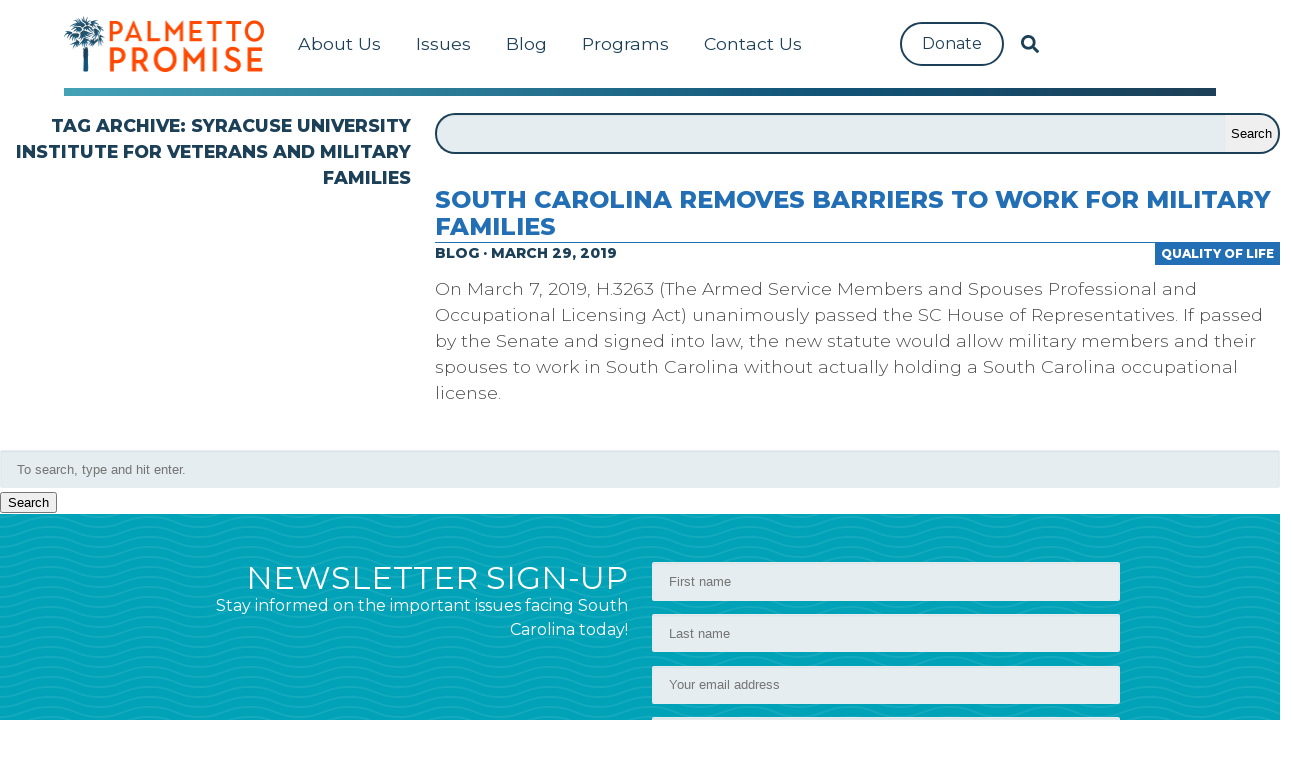

--- FILE ---
content_type: text/html; charset=UTF-8
request_url: https://palmettopromise.org/tag/syracuse-university-institute-for-veterans-and-military-families/
body_size: 38384
content:
<!doctype html>
<html lang="en-US" class="no-js">
	<head>
	
		<meta charset="UTF-8">
        <meta http-equiv="X-UA-Compatible" content="IE=edge,chrome=1">
        <meta name="viewport" content="width=device-width, initial-scale=1.0">
        <meta name="description" content="">

		<title>  Syracuse University Institute for Veterans and Military Families : Palmetto Promise Institute</title>

        <!--[if IE]>
        <script src="https://cdnjs.cloudflare.com/ajax/libs/html5shiv/3.7.3/html5shiv-printshiv.min.js"></script>
        <![endif]-->

        <link href="https://use.fontawesome.com" rel="dns-prefetch">
        <link href="https://fonts.googleapis.com" rel="dns-prefetch">
        <link href="https://www.google-analytics.com" rel="dns-prefetch">
        <link href="https://js.stripe.com" rel="dns-prefetch">
        <link href='https://fonts.googleapis.com/css?family=Montserrat:300,400,800,900' rel='stylesheet'>
        <link href="https://palmettopromise.org/wp-content/themes/palmettopromise/favicon.ico" rel="shortcut icon">
        <link href="https://palmettopromise.org/wp-content/themes/palmettopromise/img/icons/touch.png" rel="apple-touch-icon-precomposed">
        <script defer src='https://use.fontawesome.com/releases/v5.0.13/js/all.js'></script>

        <!-- Google Tag Manager -->
        <script>(function(w,d,s,l,i){w[l]=w[l]||[];w[l].push({'gtm.start':
            new Date().getTime(),event:'gtm.js'});var f=d.getElementsByTagName(s)[0],
            j=d.createElement(s),dl=l!='dataLayer'?'&l='+l:'';j.async=true;j.src=
            'https://www.googletagmanager.com/gtm.js?id='+i+dl;f.parentNode.insertBefore(j,f);
            })(window,document,'script','dataLayer','GTM-PV4P6D3');</script>
        <!-- End Google Tag Manager -->

		<meta name='robots' content='max-image-preview:large' />
	<style>img:is([sizes="auto" i], [sizes^="auto," i]) { contain-intrinsic-size: 3000px 1500px }</style>
	<script type="text/javascript">
/* <![CDATA[ */
window._wpemojiSettings = {"baseUrl":"https:\/\/s.w.org\/images\/core\/emoji\/16.0.1\/72x72\/","ext":".png","svgUrl":"https:\/\/s.w.org\/images\/core\/emoji\/16.0.1\/svg\/","svgExt":".svg","source":{"concatemoji":"https:\/\/palmettopromise.org\/wp-includes\/js\/wp-emoji-release.min.js?ver=6.8.3"}};
/*! This file is auto-generated */
!function(s,n){var o,i,e;function c(e){try{var t={supportTests:e,timestamp:(new Date).valueOf()};sessionStorage.setItem(o,JSON.stringify(t))}catch(e){}}function p(e,t,n){e.clearRect(0,0,e.canvas.width,e.canvas.height),e.fillText(t,0,0);var t=new Uint32Array(e.getImageData(0,0,e.canvas.width,e.canvas.height).data),a=(e.clearRect(0,0,e.canvas.width,e.canvas.height),e.fillText(n,0,0),new Uint32Array(e.getImageData(0,0,e.canvas.width,e.canvas.height).data));return t.every(function(e,t){return e===a[t]})}function u(e,t){e.clearRect(0,0,e.canvas.width,e.canvas.height),e.fillText(t,0,0);for(var n=e.getImageData(16,16,1,1),a=0;a<n.data.length;a++)if(0!==n.data[a])return!1;return!0}function f(e,t,n,a){switch(t){case"flag":return n(e,"\ud83c\udff3\ufe0f\u200d\u26a7\ufe0f","\ud83c\udff3\ufe0f\u200b\u26a7\ufe0f")?!1:!n(e,"\ud83c\udde8\ud83c\uddf6","\ud83c\udde8\u200b\ud83c\uddf6")&&!n(e,"\ud83c\udff4\udb40\udc67\udb40\udc62\udb40\udc65\udb40\udc6e\udb40\udc67\udb40\udc7f","\ud83c\udff4\u200b\udb40\udc67\u200b\udb40\udc62\u200b\udb40\udc65\u200b\udb40\udc6e\u200b\udb40\udc67\u200b\udb40\udc7f");case"emoji":return!a(e,"\ud83e\udedf")}return!1}function g(e,t,n,a){var r="undefined"!=typeof WorkerGlobalScope&&self instanceof WorkerGlobalScope?new OffscreenCanvas(300,150):s.createElement("canvas"),o=r.getContext("2d",{willReadFrequently:!0}),i=(o.textBaseline="top",o.font="600 32px Arial",{});return e.forEach(function(e){i[e]=t(o,e,n,a)}),i}function t(e){var t=s.createElement("script");t.src=e,t.defer=!0,s.head.appendChild(t)}"undefined"!=typeof Promise&&(o="wpEmojiSettingsSupports",i=["flag","emoji"],n.supports={everything:!0,everythingExceptFlag:!0},e=new Promise(function(e){s.addEventListener("DOMContentLoaded",e,{once:!0})}),new Promise(function(t){var n=function(){try{var e=JSON.parse(sessionStorage.getItem(o));if("object"==typeof e&&"number"==typeof e.timestamp&&(new Date).valueOf()<e.timestamp+604800&&"object"==typeof e.supportTests)return e.supportTests}catch(e){}return null}();if(!n){if("undefined"!=typeof Worker&&"undefined"!=typeof OffscreenCanvas&&"undefined"!=typeof URL&&URL.createObjectURL&&"undefined"!=typeof Blob)try{var e="postMessage("+g.toString()+"("+[JSON.stringify(i),f.toString(),p.toString(),u.toString()].join(",")+"));",a=new Blob([e],{type:"text/javascript"}),r=new Worker(URL.createObjectURL(a),{name:"wpTestEmojiSupports"});return void(r.onmessage=function(e){c(n=e.data),r.terminate(),t(n)})}catch(e){}c(n=g(i,f,p,u))}t(n)}).then(function(e){for(var t in e)n.supports[t]=e[t],n.supports.everything=n.supports.everything&&n.supports[t],"flag"!==t&&(n.supports.everythingExceptFlag=n.supports.everythingExceptFlag&&n.supports[t]);n.supports.everythingExceptFlag=n.supports.everythingExceptFlag&&!n.supports.flag,n.DOMReady=!1,n.readyCallback=function(){n.DOMReady=!0}}).then(function(){return e}).then(function(){var e;n.supports.everything||(n.readyCallback(),(e=n.source||{}).concatemoji?t(e.concatemoji):e.wpemoji&&e.twemoji&&(t(e.twemoji),t(e.wpemoji)))}))}((window,document),window._wpemojiSettings);
/* ]]> */
</script>
<style id='wp-emoji-styles-inline-css' type='text/css'>

	img.wp-smiley, img.emoji {
		display: inline !important;
		border: none !important;
		box-shadow: none !important;
		height: 1em !important;
		width: 1em !important;
		margin: 0 0.07em !important;
		vertical-align: -0.1em !important;
		background: none !important;
		padding: 0 !important;
	}
</style>
<link rel='stylesheet' id='wp-block-library-css' href='https://palmettopromise.org/wp-includes/css/dist/block-library/style.min.css?ver=6.8.3' media='all' />
<style id='classic-theme-styles-inline-css' type='text/css'>
/*! This file is auto-generated */
.wp-block-button__link{color:#fff;background-color:#32373c;border-radius:9999px;box-shadow:none;text-decoration:none;padding:calc(.667em + 2px) calc(1.333em + 2px);font-size:1.125em}.wp-block-file__button{background:#32373c;color:#fff;text-decoration:none}
</style>
<link rel='stylesheet' id='html5-player-vimeo-style-css' href='https://palmettopromise.org/wp-content/plugins/html5-video-player/build/blocks/view.css?ver=6.8.3' media='all' />
<style id='global-styles-inline-css' type='text/css'>
:root{--wp--preset--aspect-ratio--square: 1;--wp--preset--aspect-ratio--4-3: 4/3;--wp--preset--aspect-ratio--3-4: 3/4;--wp--preset--aspect-ratio--3-2: 3/2;--wp--preset--aspect-ratio--2-3: 2/3;--wp--preset--aspect-ratio--16-9: 16/9;--wp--preset--aspect-ratio--9-16: 9/16;--wp--preset--color--black: #000000;--wp--preset--color--cyan-bluish-gray: #abb8c3;--wp--preset--color--white: #ffffff;--wp--preset--color--pale-pink: #f78da7;--wp--preset--color--vivid-red: #cf2e2e;--wp--preset--color--luminous-vivid-orange: #ff6900;--wp--preset--color--luminous-vivid-amber: #fcb900;--wp--preset--color--light-green-cyan: #7bdcb5;--wp--preset--color--vivid-green-cyan: #00d084;--wp--preset--color--pale-cyan-blue: #8ed1fc;--wp--preset--color--vivid-cyan-blue: #0693e3;--wp--preset--color--vivid-purple: #9b51e0;--wp--preset--gradient--vivid-cyan-blue-to-vivid-purple: linear-gradient(135deg,rgba(6,147,227,1) 0%,rgb(155,81,224) 100%);--wp--preset--gradient--light-green-cyan-to-vivid-green-cyan: linear-gradient(135deg,rgb(122,220,180) 0%,rgb(0,208,130) 100%);--wp--preset--gradient--luminous-vivid-amber-to-luminous-vivid-orange: linear-gradient(135deg,rgba(252,185,0,1) 0%,rgba(255,105,0,1) 100%);--wp--preset--gradient--luminous-vivid-orange-to-vivid-red: linear-gradient(135deg,rgba(255,105,0,1) 0%,rgb(207,46,46) 100%);--wp--preset--gradient--very-light-gray-to-cyan-bluish-gray: linear-gradient(135deg,rgb(238,238,238) 0%,rgb(169,184,195) 100%);--wp--preset--gradient--cool-to-warm-spectrum: linear-gradient(135deg,rgb(74,234,220) 0%,rgb(151,120,209) 20%,rgb(207,42,186) 40%,rgb(238,44,130) 60%,rgb(251,105,98) 80%,rgb(254,248,76) 100%);--wp--preset--gradient--blush-light-purple: linear-gradient(135deg,rgb(255,206,236) 0%,rgb(152,150,240) 100%);--wp--preset--gradient--blush-bordeaux: linear-gradient(135deg,rgb(254,205,165) 0%,rgb(254,45,45) 50%,rgb(107,0,62) 100%);--wp--preset--gradient--luminous-dusk: linear-gradient(135deg,rgb(255,203,112) 0%,rgb(199,81,192) 50%,rgb(65,88,208) 100%);--wp--preset--gradient--pale-ocean: linear-gradient(135deg,rgb(255,245,203) 0%,rgb(182,227,212) 50%,rgb(51,167,181) 100%);--wp--preset--gradient--electric-grass: linear-gradient(135deg,rgb(202,248,128) 0%,rgb(113,206,126) 100%);--wp--preset--gradient--midnight: linear-gradient(135deg,rgb(2,3,129) 0%,rgb(40,116,252) 100%);--wp--preset--font-size--small: 13px;--wp--preset--font-size--medium: 20px;--wp--preset--font-size--large: 36px;--wp--preset--font-size--x-large: 42px;--wp--preset--spacing--20: 0.44rem;--wp--preset--spacing--30: 0.67rem;--wp--preset--spacing--40: 1rem;--wp--preset--spacing--50: 1.5rem;--wp--preset--spacing--60: 2.25rem;--wp--preset--spacing--70: 3.38rem;--wp--preset--spacing--80: 5.06rem;--wp--preset--shadow--natural: 6px 6px 9px rgba(0, 0, 0, 0.2);--wp--preset--shadow--deep: 12px 12px 50px rgba(0, 0, 0, 0.4);--wp--preset--shadow--sharp: 6px 6px 0px rgba(0, 0, 0, 0.2);--wp--preset--shadow--outlined: 6px 6px 0px -3px rgba(255, 255, 255, 1), 6px 6px rgba(0, 0, 0, 1);--wp--preset--shadow--crisp: 6px 6px 0px rgba(0, 0, 0, 1);}:where(.is-layout-flex){gap: 0.5em;}:where(.is-layout-grid){gap: 0.5em;}body .is-layout-flex{display: flex;}.is-layout-flex{flex-wrap: wrap;align-items: center;}.is-layout-flex > :is(*, div){margin: 0;}body .is-layout-grid{display: grid;}.is-layout-grid > :is(*, div){margin: 0;}:where(.wp-block-columns.is-layout-flex){gap: 2em;}:where(.wp-block-columns.is-layout-grid){gap: 2em;}:where(.wp-block-post-template.is-layout-flex){gap: 1.25em;}:where(.wp-block-post-template.is-layout-grid){gap: 1.25em;}.has-black-color{color: var(--wp--preset--color--black) !important;}.has-cyan-bluish-gray-color{color: var(--wp--preset--color--cyan-bluish-gray) !important;}.has-white-color{color: var(--wp--preset--color--white) !important;}.has-pale-pink-color{color: var(--wp--preset--color--pale-pink) !important;}.has-vivid-red-color{color: var(--wp--preset--color--vivid-red) !important;}.has-luminous-vivid-orange-color{color: var(--wp--preset--color--luminous-vivid-orange) !important;}.has-luminous-vivid-amber-color{color: var(--wp--preset--color--luminous-vivid-amber) !important;}.has-light-green-cyan-color{color: var(--wp--preset--color--light-green-cyan) !important;}.has-vivid-green-cyan-color{color: var(--wp--preset--color--vivid-green-cyan) !important;}.has-pale-cyan-blue-color{color: var(--wp--preset--color--pale-cyan-blue) !important;}.has-vivid-cyan-blue-color{color: var(--wp--preset--color--vivid-cyan-blue) !important;}.has-vivid-purple-color{color: var(--wp--preset--color--vivid-purple) !important;}.has-black-background-color{background-color: var(--wp--preset--color--black) !important;}.has-cyan-bluish-gray-background-color{background-color: var(--wp--preset--color--cyan-bluish-gray) !important;}.has-white-background-color{background-color: var(--wp--preset--color--white) !important;}.has-pale-pink-background-color{background-color: var(--wp--preset--color--pale-pink) !important;}.has-vivid-red-background-color{background-color: var(--wp--preset--color--vivid-red) !important;}.has-luminous-vivid-orange-background-color{background-color: var(--wp--preset--color--luminous-vivid-orange) !important;}.has-luminous-vivid-amber-background-color{background-color: var(--wp--preset--color--luminous-vivid-amber) !important;}.has-light-green-cyan-background-color{background-color: var(--wp--preset--color--light-green-cyan) !important;}.has-vivid-green-cyan-background-color{background-color: var(--wp--preset--color--vivid-green-cyan) !important;}.has-pale-cyan-blue-background-color{background-color: var(--wp--preset--color--pale-cyan-blue) !important;}.has-vivid-cyan-blue-background-color{background-color: var(--wp--preset--color--vivid-cyan-blue) !important;}.has-vivid-purple-background-color{background-color: var(--wp--preset--color--vivid-purple) !important;}.has-black-border-color{border-color: var(--wp--preset--color--black) !important;}.has-cyan-bluish-gray-border-color{border-color: var(--wp--preset--color--cyan-bluish-gray) !important;}.has-white-border-color{border-color: var(--wp--preset--color--white) !important;}.has-pale-pink-border-color{border-color: var(--wp--preset--color--pale-pink) !important;}.has-vivid-red-border-color{border-color: var(--wp--preset--color--vivid-red) !important;}.has-luminous-vivid-orange-border-color{border-color: var(--wp--preset--color--luminous-vivid-orange) !important;}.has-luminous-vivid-amber-border-color{border-color: var(--wp--preset--color--luminous-vivid-amber) !important;}.has-light-green-cyan-border-color{border-color: var(--wp--preset--color--light-green-cyan) !important;}.has-vivid-green-cyan-border-color{border-color: var(--wp--preset--color--vivid-green-cyan) !important;}.has-pale-cyan-blue-border-color{border-color: var(--wp--preset--color--pale-cyan-blue) !important;}.has-vivid-cyan-blue-border-color{border-color: var(--wp--preset--color--vivid-cyan-blue) !important;}.has-vivid-purple-border-color{border-color: var(--wp--preset--color--vivid-purple) !important;}.has-vivid-cyan-blue-to-vivid-purple-gradient-background{background: var(--wp--preset--gradient--vivid-cyan-blue-to-vivid-purple) !important;}.has-light-green-cyan-to-vivid-green-cyan-gradient-background{background: var(--wp--preset--gradient--light-green-cyan-to-vivid-green-cyan) !important;}.has-luminous-vivid-amber-to-luminous-vivid-orange-gradient-background{background: var(--wp--preset--gradient--luminous-vivid-amber-to-luminous-vivid-orange) !important;}.has-luminous-vivid-orange-to-vivid-red-gradient-background{background: var(--wp--preset--gradient--luminous-vivid-orange-to-vivid-red) !important;}.has-very-light-gray-to-cyan-bluish-gray-gradient-background{background: var(--wp--preset--gradient--very-light-gray-to-cyan-bluish-gray) !important;}.has-cool-to-warm-spectrum-gradient-background{background: var(--wp--preset--gradient--cool-to-warm-spectrum) !important;}.has-blush-light-purple-gradient-background{background: var(--wp--preset--gradient--blush-light-purple) !important;}.has-blush-bordeaux-gradient-background{background: var(--wp--preset--gradient--blush-bordeaux) !important;}.has-luminous-dusk-gradient-background{background: var(--wp--preset--gradient--luminous-dusk) !important;}.has-pale-ocean-gradient-background{background: var(--wp--preset--gradient--pale-ocean) !important;}.has-electric-grass-gradient-background{background: var(--wp--preset--gradient--electric-grass) !important;}.has-midnight-gradient-background{background: var(--wp--preset--gradient--midnight) !important;}.has-small-font-size{font-size: var(--wp--preset--font-size--small) !important;}.has-medium-font-size{font-size: var(--wp--preset--font-size--medium) !important;}.has-large-font-size{font-size: var(--wp--preset--font-size--large) !important;}.has-x-large-font-size{font-size: var(--wp--preset--font-size--x-large) !important;}
:where(.wp-block-post-template.is-layout-flex){gap: 1.25em;}:where(.wp-block-post-template.is-layout-grid){gap: 1.25em;}
:where(.wp-block-columns.is-layout-flex){gap: 2em;}:where(.wp-block-columns.is-layout-grid){gap: 2em;}
:root :where(.wp-block-pullquote){font-size: 1.5em;line-height: 1.6;}
</style>
<link rel='stylesheet' id='ilmccss-css' href='https://palmettopromise.org/wp-content/plugins/il-mailchimp/assets/styleppi2.css?ver=1.0' media='all' />
<link rel='stylesheet' id='ilwp-css' href='https://palmettopromise.org/wp-content/plugins/ilwp/public/css/ilwp-public.css?ver=1.0.0' media='all' />
<link rel='stylesheet' id='bulmacss-css' href='https://palmettopromise.org/wp-content/themes/palmettopromise/bulma.css?ver=1.0' media='all' />
<link rel='stylesheet' id='ppi-css' href='https://palmettopromise.org/wp-content/themes/palmettopromise/css/style.css?ver=1.0' media='all' />
<link rel='stylesheet' id='tablepress-default-css' href='https://palmettopromise.org/wp-content/tablepress-combined.min.css?ver=37' media='all' />
<script type="text/javascript" src="https://palmettopromise.org/wp-content/themes/palmettopromise/js/lib/conditionizr-4.3.0.min.js?ver=4.3.0" id="conditionizr-js"></script>
<script type="text/javascript" src="https://palmettopromise.org/wp-content/themes/palmettopromise/js/lib/modernizr-2.7.1.min.js?ver=2.7.1" id="modernizr-js"></script>
<script type="text/javascript" src="https://palmettopromise.org/wp-includes/js/jquery/jquery.min.js?ver=3.7.1" id="jquery-core-js"></script>
<script type="text/javascript" src="https://palmettopromise.org/wp-includes/js/jquery/jquery-migrate.min.js?ver=3.4.1" id="jquery-migrate-js"></script>
<script type="text/javascript" src="https://palmettopromise.org/wp-content/themes/palmettopromise/js/scripts.js?ver=1.0.0" id="html5blankscripts-js"></script>
<script type="text/javascript" src="https://palmettopromise.org/wp-content/plugins/ilwp/public/js/ilwp-public.js?ver=1.0.0" id="ilwp-js"></script>
<link rel="https://api.w.org/" href="https://palmettopromise.org/wp-json/" /><link rel="alternate" title="JSON" type="application/json" href="https://palmettopromise.org/wp-json/wp/v2/tags/696" /> <style> #h5vpQuickPlayer { width: 100%; max-width: 100%; margin: 0 auto; } </style> <link rel='canonical' href='' />
<meta property='og:locale' content='en_US'/>
<meta property='og:site_name' content='Palmetto Promise Institute'/>
<meta property='og:type' content='website'/>
<meta name="generator" content="Elementor 3.34.1; features: additional_custom_breakpoints; settings: css_print_method-external, google_font-enabled, font_display-swap">
			<style>
				.e-con.e-parent:nth-of-type(n+4):not(.e-lazyloaded):not(.e-no-lazyload),
				.e-con.e-parent:nth-of-type(n+4):not(.e-lazyloaded):not(.e-no-lazyload) * {
					background-image: none !important;
				}
				@media screen and (max-height: 1024px) {
					.e-con.e-parent:nth-of-type(n+3):not(.e-lazyloaded):not(.e-no-lazyload),
					.e-con.e-parent:nth-of-type(n+3):not(.e-lazyloaded):not(.e-no-lazyload) * {
						background-image: none !important;
					}
				}
				@media screen and (max-height: 640px) {
					.e-con.e-parent:nth-of-type(n+2):not(.e-lazyloaded):not(.e-no-lazyload),
					.e-con.e-parent:nth-of-type(n+2):not(.e-lazyloaded):not(.e-no-lazyload) * {
						background-image: none !important;
					}
				}
			</style>
					<style type="text/css" id="wp-custom-css">
			.nationalschoolpopup{
	
display: block !important
}


.snppopup-welcome{
	
display: block !important
}


.snp-bld-step-cont snp-bld-step-cont-1 snp-bld-center{
display: block !important
}

.bld-el-cont bld-el-img bld-step-1-el-0{
display: block !important
}

.snp-bld-step snp-bld-step-1 snp-bld-showme{
display: block !important
}

@media screen and (min-width: 1024px) {
  .navbar .navbar-start {
    flex: 1;
    display: flex;
    justify-content: center;
}
  }
		</style>
				<script>
        conditionizr.config({
            assets: 'https://palmettopromise.org/wp-content/themes/palmettopromise',
            tests: {}
        });
        </script>
        <script src="https://js.stripe.com/v3/"></script>
	<!-- Google tag (gtag.js) -->
<script async src="https://www.googletagmanager.com/gtag/js?id=G-MZ5PCGECCV"></script>
<script>
  window.dataLayer = window.dataLayer || [];
  function gtag(){dataLayer.push(arguments);}
  gtag('js', new Date());

  gtag('config', 'G-MZ5PCGECCV');

</script>
	
	</head>
	<body class="archive tag tag-syracuse-university-institute-for-veterans-and-military-families tag-696 wp-theme-palmettopromise elementor-default elementor-kit-14205">
    <!-- Google Tag Manager (noscript) -->
    <noscript><iframe src="https://www.googletagmanager.com/ns.html?id=GTM-PV4P6D3" height="0" width="0" style="display:none;visibility:hidden"></iframe></noscript>
    <!-- End Google Tag Manager (noscript) -->

    <div class="container primary-header">
        <nav class="navbar" role="navigation" aria-label="main navigation">
    <div class="navbar-brand">
        <a class="navbar-item" href="https://palmettopromise.org" title="Palmetto Promise Institute">
            <img src="https://palmettopromise.org/wp-content/themes/palmettopromise/img/logo.png"/>
        </a>
        <a role="button" class="navbar-burger" aria-label="menu" aria-expanded="false" data-target="navMenu">
            <!--i class="far fa-circle"></i-->
            <span aria-hidden="true"></span>
            <span aria-hidden="true"></span>
            <span aria-hidden="true"></span>
        </a>
    </div>
    <div class="navbar-menu" id="navMenu">
        <div class="navbar-start">
            <div itemscope="itemscope" itemtype="https://www.schema.org/SiteNavigationElement" id="navbar-item-13027" class="menu-item menu-item-type-custom menu-item-object-custom menu-item-has-children navbar-item dropdown is-hoverable"><a title="About Us" href="https://palmettopromise.org/about/" class="nav-link">About Us</a>
<ul class="dropdown-menu"  role="menu">
	<div itemscope="itemscope" itemtype="https://www.schema.org/SiteNavigationElement" id="navbar-item-1941" class="menu-item menu-item-type-post_type menu-item-object-page navbar-item"><a title="Our Promise" href="https://palmettopromise.org/about/" class="dropdown-item">Our Promise</a></div>	<div itemscope="itemscope" itemtype="https://www.schema.org/SiteNavigationElement" id="navbar-item-9368" class="menu-item menu-item-type-custom menu-item-object-custom navbar-item"><a title="Staff" href="https://palmettopromise.org/about/#team" class="dropdown-item">Staff</a></div>	<div itemscope="itemscope" itemtype="https://www.schema.org/SiteNavigationElement" id="navbar-item-13026" class="menu-item menu-item-type-custom menu-item-object-custom navbar-item"><a title="Board" href="https://palmettopromise.org/about/#board" class="dropdown-item">Board</a></div>	<div itemscope="itemscope" itemtype="https://www.schema.org/SiteNavigationElement" id="navbar-item-20580" class="menu-item menu-item-type-post_type menu-item-object-page navbar-item"><a title="Agenda 2025-26" href="https://palmettopromise.org/freedom-agenda-25/" class="dropdown-item">Agenda 2025-26</a></div></ul>
</div><div itemscope="itemscope" itemtype="https://www.schema.org/SiteNavigationElement" id="navbar-item-21537" class="menu-item menu-item-type-custom menu-item-object-custom menu-item-has-children navbar-item dropdown is-hoverable"><a title="Issues" href="#" class="nav-link">Issues</a>
<ul class="dropdown-menu" aria-labelledby="navbar-item-20580" role="menu">
	<div itemscope="itemscope" itemtype="https://www.schema.org/SiteNavigationElement" id="navbar-item-21514" class="menu-item menu-item-type-post_type menu-item-object-page navbar-item"><a title="Agenda 2025-26" href="https://palmettopromise.org/freedom-agenda-25/" class="dropdown-item">Agenda 2025-26</a></div>	<div itemscope="itemscope" itemtype="https://www.schema.org/SiteNavigationElement" id="navbar-item-13033" class="menu-item menu-item-type-custom menu-item-object-custom navbar-item"><a title="Education" href="https://palmettopromise.org/artis-ware/" class="dropdown-item">Education</a></div>	<div itemscope="itemscope" itemtype="https://www.schema.org/SiteNavigationElement" id="navbar-item-13030" class="menu-item menu-item-type-post_type menu-item-object-page navbar-item"><a title="Energy" href="https://palmettopromise.org/energy/" class="dropdown-item">Energy</a></div>	<div itemscope="itemscope" itemtype="https://www.schema.org/SiteNavigationElement" id="navbar-item-13029" class="menu-item menu-item-type-post_type menu-item-object-page navbar-item"><a title="Healthcare" href="https://palmettopromise.org/healthcare/" class="dropdown-item">Healthcare</a></div>	<div itemscope="itemscope" itemtype="https://www.schema.org/SiteNavigationElement" id="navbar-item-13031" class="menu-item menu-item-type-post_type menu-item-object-page navbar-item"><a title="Quality of Life" href="https://palmettopromise.org/quality-of-life/" class="dropdown-item">Quality of Life</a></div>	<div itemscope="itemscope" itemtype="https://www.schema.org/SiteNavigationElement" id="navbar-item-13028" class="menu-item menu-item-type-post_type menu-item-object-page navbar-item"><a title="Tax &#038; Budget" href="https://palmettopromise.org/tax-budget/" class="dropdown-item">Tax &#038; Budget</a></div></ul>
</div><div itemscope="itemscope" itemtype="https://www.schema.org/SiteNavigationElement" id="navbar-item-8496" class="menu-item menu-item-type-taxonomy menu-item-object-category menu-item-has-children navbar-item dropdown is-hoverable"><a title="Blog" href="https://palmettopromise.org/category/blog/" class="nav-link">Blog</a>
<ul class="dropdown-menu" aria-labelledby="navbar-item-13028" role="menu">
	<div itemscope="itemscope" itemtype="https://www.schema.org/SiteNavigationElement" id="navbar-item-9886" class="menu-item menu-item-type-custom menu-item-object-custom navbar-item"><a title="Press Releases" href="https://palmettopromise.org/category/media/press-releases/" class="dropdown-item">Press Releases</a></div>	<div itemscope="itemscope" itemtype="https://www.schema.org/SiteNavigationElement" id="navbar-item-10636" class="menu-item menu-item-type-taxonomy menu-item-object-category navbar-item"><a title="In The News" href="https://palmettopromise.org/category/media/in-the-news/" class="dropdown-item">In The News</a></div></ul>
</div><div itemscope="itemscope" itemtype="https://www.schema.org/SiteNavigationElement" id="navbar-item-21536" class="menu-item menu-item-type-custom menu-item-object-custom menu-item-has-children navbar-item dropdown is-hoverable"><a title="Programs" href="#" class="nav-link">Programs</a>
<ul class="dropdown-menu" aria-labelledby="navbar-item-10636" role="menu">
	<div itemscope="itemscope" itemtype="https://www.schema.org/SiteNavigationElement" id="navbar-item-21019" class="menu-item menu-item-type-custom menu-item-object-custom navbar-item"><a title="SC School Choice Info" href="https://scschoolchoice.com" class="dropdown-item">SC School Choice Info</a></div>	<div itemscope="itemscope" itemtype="https://www.schema.org/SiteNavigationElement" id="navbar-item-13804" class="menu-item menu-item-type-custom menu-item-object-custom navbar-item"><a title="Beyond Policy Podcast" href="https://beyondpolicy.org/" class="dropdown-item">Beyond Policy Podcast</a></div>	<div itemscope="itemscope" itemtype="https://www.schema.org/SiteNavigationElement" id="navbar-item-12500" class="menu-item menu-item-type-post_type menu-item-object-page navbar-item"><a title="Artis Ware Center" href="https://palmettopromise.org/artis-ware/" class="dropdown-item">Artis Ware Center</a></div>	<div itemscope="itemscope" itemtype="https://www.schema.org/SiteNavigationElement" id="navbar-item-21018" class="menu-item menu-item-type-custom menu-item-object-custom navbar-item"><a title="School Board Leadership" href="https://schoolboardleader.com/" class="dropdown-item">School Board Leadership</a></div>	<div itemscope="itemscope" itemtype="https://www.schema.org/SiteNavigationElement" id="navbar-item-13774" class="menu-item menu-item-type-post_type menu-item-object-post navbar-item"><a title="Internship Program" href="https://palmettopromise.org/palmetto-promise-institute-internship-program/" class="dropdown-item">Internship Program</a></div></ul>
</div><div itemscope="itemscope" itemtype="https://www.schema.org/SiteNavigationElement" id="navbar-item-20395" class="menu-item menu-item-type-post_type menu-item-object-page menu-item-has-children navbar-item dropdown is-hoverable"><a title="Contact Us" href="https://palmettopromise.org/contact-us/" class="nav-link">Contact Us</a>
<ul class="dropdown-menu" aria-labelledby="navbar-item-13774" role="menu">
	<div itemscope="itemscope" itemtype="https://www.schema.org/SiteNavigationElement" id="navbar-item-21538" class="menu-item menu-item-type-post_type menu-item-object-page navbar-item"><a title="Contact Us" href="https://palmettopromise.org/contact-us/" class="dropdown-item">Contact Us</a></div>	<div itemscope="itemscope" itemtype="https://www.schema.org/SiteNavigationElement" id="navbar-item-21515" class="menu-item menu-item-type-post_type menu-item-object-page navbar-item"><a title="Newsletter Sign Up" href="https://palmettopromise.org/newsletter-sign-up/" class="dropdown-item">Newsletter Sign Up</a></div></ul>
</div>            
			
			<div class="navbar-end">
            <div itemscope="itemscope" itemtype="https://www.schema.org/SiteNavigationElement" id="navbar-item-8502" class="menu-item menu-item-type-custom menu-item-object-custom navbar-item"><a title="Donate" href="/donate" class="nav-link">Donate</a></div>        </div>
			
			<div class="menu-item menu-item-type-custom menu-item-object-custom navbar-item navbar-search">
                <a href="/search" class="nav-link nav-link-search">
                    <i class="fas fa-search"></i>
                </a>
                <form action="/search/" method="get" role="search">
                    <input type="text" name="q" placeholder="Search Palmetto Promise"/>
                </form>
            </div>
        </div>

        
    </div>
</nav>
        <div class="foobar"></div>
    </div>

	<div role="main">
        <div class="columns">
            <div class="column is-one-third right">
                <h1>Tag Archive: Syracuse University Institute for Veterans and Military Families</h1>
            </div>
            <div class="column">
                <form class="form-search">
                    <div class="form-search-inputbutton">
                        <input type="text" name="q" placeholder=""/>
                        <input type="submit" value="Search"/>
                    </div>
                </form>
                <section class="archive-list">
                                            
<article class="card post-preview  cat-54" id="post-9514">

    <header class="card-header">
        <h2 class="title"><a href="https://palmettopromise.org/south-carolina-removes-barriers-to-work-for-military-families/">South Carolina removes barriers to work for military families</a></h2>
        <div class="meta author"></div>
        <div class="meta pillar">Quality of Life</div>
	<div class="meta chronos">Blog &middot; March 29, 2019</div>
    </header>

    <div class="card-image">
        <figure class="image">
                            <img src="https://palmettopromise.org/wp-content/uploads/2019/03/shutterstock_754745452.jpg" class="attachment-post-thumbnail size-post-thumbnail wp-post-image" alt="" decoding="async" srcset="https://palmettopromise.org/wp-content/uploads/2019/03/shutterstock_754745452.jpg 587w, https://palmettopromise.org/wp-content/uploads/2019/03/shutterstock_754745452-400x266.jpg 400w, https://palmettopromise.org/wp-content/uploads/2019/03/shutterstock_754745452-500x333.jpg 500w" sizes="(max-width: 587px) 100vw, 587px" />                    </figure>
    </div>

    <div class="card-content">
        <div class="media">
                            <div class="media-left">
                    <figure class="image is-48x48">
                        <img src="https://palmettopromise.org/wp-content/themes/palmettopromise/img/icons/life.svg"/>
                    </figure>
                </div>
                        <div class="media-content">
                <a class="title is-4" href="https://palmettopromise.org/south-carolina-removes-barriers-to-work-for-military-families/">South Carolina removes barriers to work for military families</a>
            </div>
        </div>
        <div class="content content-exceprt">
            <p>On March 7, 2019, H.3263 (The Armed Service Members and Spouses Professional and Occupational Licensing Act) unanimously passed the SC House of Representatives. If passed by the Senate and signed into law, the new statute would allow military members and their spouses to work in South Carolina without actually holding a South Carolina occupational license. </p>        </div>
    </div>

</article>
                                            <!-- pagination -->
<div class="pagination">
	</div>
<!-- /pagination -->
                                    </section>
            </div>
        </div>
	</div>

<!-- sidebar -->
<aside class="sidebar" role="complementary">

	<!-- search -->
<form class="search" method="get" action="https://palmettopromise.org" role="search">
	<input class="search-input" type="search" name="s" placeholder="To search, type and hit enter.">
	<button class="search-submit" type="submit" role="button">Search</button>
</form>
<!-- /search -->

	<div class="sidebar-widget">
			</div>

	<div class="sidebar-widget">
			</div>

</aside>
<!-- /sidebar -->

    <div class="il il-mc il-mc-banner texture" id="newsletter"><div class="container"><div class="columns row il-mc-content"><div class="column span6 il-mc-banner-col-left"><div class="submit-error"></div><div class="il-wrap"><h4>Newsletter sign-up</h4><p>Stay informed on the important issues facing South Carolina today!</p></div></div><div class="column span6 il-mc-banner-col-right"><div class="il-wrap"><form class="il-mc-form has-text-right-mobile" data-thank="Thank you for joining our newsletter!" data-error="We were unable to add you to our newsletter. Please try again."><div class="fieldgroup"><label>First Name</label><input name="fname" type="text" required placeholder="First name"/></div><div class="fieldgroup"><label>Last Name</label><input name="lname" type="text" required placeholder="Last name"/></div><div class="fieldgroup"><label>Email Address</label><input name="email" type="email" required placeholder="Your email address"/></div><div class="fieldgroup"><label>Zip Code</label><input name="zip" type="text" required placeholder="Your zip-code"/></div><input class="btn btn-round" type="submit" value="Submit"/></form></div></div></div></div></div>    <footer class="primary" role="contentinfo">
                <div class="container">
                    <div class="columns is-mobile">
                        <div class="column">
                            <h6>Palmetto Promise Institute</h6>
                            <div class="phone"><a href="tel:18037080673">803.708.0673</a></div>
                            <address>P.O. Box 12676<br/>Columbia, SC 29211</address>
                                                    </div>
                        <div class="column is-3 has-text-right social-icons">
                            <a href="https://www.facebook.com/PalmettoPromise/"><i class="fab fa-facebook-f"></i></a>
                            <a href="https://twitter.com/palmettopromise"><i class="fab fa-twitter"></i></a>
							<a href="https://www.instagram.com/palmettopromise/"> <i class="fab fa-instagram"></i></a>
                        </div>
                        <!--div class="column is-hidden-mobile">
                            <div class="columns">
                                <div class="column">
                                                                    </div>
                                <div class="column">
                                                                    </div>
                            </div>
                        </div-->
                    </div>
                    <div class="copyright center">
                        <p>Copyright &copy; 2026 Palmetto Promise Institute</p>
                    </div>
                </div>
			</footer>

		<!-- /wrapper -->

		<script type="speculationrules">
{"prefetch":[{"source":"document","where":{"and":[{"href_matches":"\/*"},{"not":{"href_matches":["\/wp-*.php","\/wp-admin\/*","\/wp-content\/uploads\/*","\/wp-content\/*","\/wp-content\/plugins\/*","\/wp-content\/themes\/palmettopromise\/*","\/*\\?(.+)"]}},{"not":{"selector_matches":"a[rel~=\"nofollow\"]"}},{"not":{"selector_matches":".no-prefetch, .no-prefetch a"}}]},"eagerness":"conservative"}]}
</script>

    <style>
        /* .plyr__progress input[type=range]::-ms-scrollbar-track {
            box-shadow: none !important;
        }

        .plyr__progress input[type=range]::-webkit-scrollbar-track {
            box-shadow: none !important;
        } */

        .plyr {
            input[type=range]::-webkit-slider-runnable-track {
                box-shadow: none;
            }

            input[type=range]::-moz-range-track {
                box-shadow: none;
            }

            input[type=range]::-ms-track {
                box-shadow: none;
            }
        }
    </style>
			<script>
				const lazyloadRunObserver = () => {
					const lazyloadBackgrounds = document.querySelectorAll( `.e-con.e-parent:not(.e-lazyloaded)` );
					const lazyloadBackgroundObserver = new IntersectionObserver( ( entries ) => {
						entries.forEach( ( entry ) => {
							if ( entry.isIntersecting ) {
								let lazyloadBackground = entry.target;
								if( lazyloadBackground ) {
									lazyloadBackground.classList.add( 'e-lazyloaded' );
								}
								lazyloadBackgroundObserver.unobserve( entry.target );
							}
						});
					}, { rootMargin: '200px 0px 200px 0px' } );
					lazyloadBackgrounds.forEach( ( lazyloadBackground ) => {
						lazyloadBackgroundObserver.observe( lazyloadBackground );
					} );
				};
				const events = [
					'DOMContentLoaded',
					'elementor/lazyload/observe',
				];
				events.forEach( ( event ) => {
					document.addEventListener( event, lazyloadRunObserver );
				} );
			</script>
			<script type="text/javascript" src="https://palmettopromise.org/wp-content/plugins/il-mailchimp/assets/jquery.validate.min.js?ver=1.7.0" id="jquery.validate-js"></script>
<script type="text/javascript" id="ilmcjs-js-extra">
/* <![CDATA[ */
var ajax_object = {"ajax_url":"https:\/\/palmettopromise.org\/wp-admin\/admin-ajax.php","we_value":"1234"};
/* ]]> */
</script>
<script type="text/javascript" src="https://palmettopromise.org/wp-content/plugins/il-mailchimp/assets/script.js?ver=1.0" id="ilmcjs-js"></script>
<script type="text/javascript" src="https://palmettopromise.org/wp-content/plugins/il-mailchimp/assets/petition.js?ver=1.0" id="ilmcjsp-js"></script>
	</body>
</html>


--- FILE ---
content_type: image/svg+xml
request_url: https://palmettopromise.org/wp-content/themes/palmettopromise/img/icons/life.svg
body_size: 1004
content:
<svg id="Layer_1" data-name="Layer 1" xmlns="http://www.w3.org/2000/svg" viewBox="0 0 120 120"><defs><style>.cls-1{fill:#0359ab;}</style></defs><path class="cls-1" d="M82.14,45.42v.3c-1.2.72-2.41,1.44-3.61,2.18a1.84,1.84,0,0,0-.63.61c-.4.65-.71,1.35-1.11,2A4.84,4.84,0,0,0,76,53.4a1.11,1.11,0,0,1-.44.81,2.35,2.35,0,0,0-1.21,1.95c-.55,0-1.23.21-1.59,0-.82-.56-1,0-1.36.51l.7.36c-.75.68-1.41,1.29-2.09,1.89a.48.48,0,0,1-.28.1,1.22,1.22,0,0,0-1.11.73,2,2,0,0,1-2.06,1.35,1.19,1.19,0,0,0-.61.36,3.66,3.66,0,0,1-3.17.94,3,3,0,0,0,.19.8.85.85,0,0,1-.11,1.18l-.1.06c-.55.39-1.2.67-1.79,1a2.46,2.46,0,0,0-.73.67c-.46.68-.82,1.44-1.84,1.36-.14,0-.29.22-.38.28a8.53,8.53,0,0,0-1.21-.39c-1-.16-1.06-.24-1-1.24v-.66c0-1.45-.82-2.55-1.49-3.72a.15.15,0,0,0-.11-.08c-.8.06-.9-.56-1-1.11a15.42,15.42,0,0,1-.41-2,4,4,0,0,0-1.88-3.33,9,9,0,0,1-1.63-1.57,6.75,6.75,0,0,0-1.07-1,.82.82,0,0,1-.46-1c.36-.82-.16-1.23-.67-1.66a4.31,4.31,0,0,0-.88-.64,2.24,2.24,0,0,1-1.31-1.66,2.72,2.72,0,0,0-.91-1.27,14.69,14.69,0,0,1-2.33-1.8,21.21,21.21,0,0,1-2.11-3.78,18.86,18.86,0,0,1-.5-2c-.12-.31-.52-.75-.77-.74a2,2,0,0,1-2.29-1.56c0-.06-.11-.09-.18-.13-.42.19-.86.49-1.17-.17-.2-.42-.64-.85-.59-1.23a2.79,2.79,0,0,1,1.39-2.4,8.28,8.28,0,0,0,1.22-1.07c.67-.23,1.52-.56,2.38-.82a6.73,6.73,0,0,1,.86-.21A8.93,8.93,0,0,0,42,29.89a6.32,6.32,0,0,1,3-.59,60.63,60.63,0,0,1,10,.73c.8.11,1.82-.16,2.14,1.11l.55-.64c1.47.74,1.82,2.09,1.87,3.6l.71,0c3.19,0,6.38.09,9.58.09a2,2,0,0,1,1.55.66Q76.79,40.17,82.14,45.42Z"/><path class="cls-1" d="M44.51,65.24l-5.24-9.57a2.51,2.51,0,0,0-2.22-1.35,2.57,2.57,0,0,0-2.58,2.55h0a2.67,2.67,0,0,0,.33,1.24L42,71.25l-1,.55L33.81,58.65a3.75,3.75,0,0,1-.45-1.77V43.75a4.44,4.44,0,0,0-4.44-4.44h-.71l0,28.19a7.27,7.27,0,0,0,2.06,5.11L40.06,82.8a6.83,6.83,0,0,1,1.45,2.26,16.19,16.19,0,0,0,6.57.43l.07.64q-1.27.14-2.55.15a14.8,14.8,0,0,1-3.86-.48A6.82,6.82,0,0,1,42,87.54V90.7H55.85V83.06a15.78,15.78,0,0,0-4.67-11.17Z"/><path class="cls-1" d="M89.77,72.61a7.27,7.27,0,0,0,2.06-5.11l0-28.19h-.71a4.44,4.44,0,0,0-4.44,4.44V56.88a3.83,3.83,0,0,1-.45,1.75L79,71.78l-1-.55,7.18-13.16a2.72,2.72,0,0,0,.31-1.21A2.56,2.56,0,0,0,83,54.3a2.53,2.53,0,0,0-2.22,1.34l-5.47,9.91-6.46,6.34a15.82,15.82,0,0,0-4.66,11.17V90.7H78V87.54a7.7,7.7,0,0,1,.1-1.17,14.93,14.93,0,0,1-3.65.42,24.21,24.21,0,0,1-2.55-.14L72,86a16.36,16.36,0,0,0,6.31-.35A6.85,6.85,0,0,1,80,82.8Z"/></svg>

--- FILE ---
content_type: application/javascript
request_url: https://palmettopromise.org/wp-content/plugins/il-mailchimp/assets/script.js?ver=1.0
body_size: 451
content:
(function() {
    jQuery("form.il-mc-form").validate({
        invalidHandler: function(form) {
            //gevent('newsletter', 'signup', 'invalid');
        },
        submitHandler: function(form) {
            const f = jQuery(form);

            const data = {
                action: 'ilmcadd',
                email: f.find("input[name='email']").val(),
                fname: f.find("input[name='fname']").val(),
                lname: f.find("input[name='lname']").val(),
                zip: f.find("input[name='zip']").val()
            };

            f.find(".submit-error").hide();
            const btn = f.find('input[type=submit]');
            btn.val("Please Wait...").prop('disabled', true);

            jQuery.post(ajax_object.ajax_url, data, function(resp) {
                const json = JSON.parse(resp);

                if (json['success']) {
                    const txt = jQuery(form).attr('data-thank');
                    jQuery(".il-mc-content").html("<p class='il-mc-thankyou'>"+txt+"</p>");
                    //if (typeof(fbq) !== 'undefined') fbq('track', 'CompleteRegistration');
                    //gevent('newsletter', 'signup', 'success');
                } else {
                    const txt = jQuery(form).attr('data-error');
                    f.find(".submit-error").html(txt).show();
                    btn.val("Submit").prop('disabled', false);
                    //jQuery('.il-mc-banner-col-left p').html(txt);
                    //gevent('newsletter', 'signup', 'error');
                }
            });
        }
    });
})();


--- FILE ---
content_type: application/javascript
request_url: https://palmettopromise.org/wp-content/themes/palmettopromise/js/scripts.js?ver=1.0.0
body_size: 1286
content:
function gevent(cat, action, label) {
    if (typeof(gtag) !== 'undefined') {
        gtag('event', action, {
            'event_category': cat,
            'event_label': label,
        });
    }
}

(function ($, root, undefined) {

    function nav_toggle() {
        // Get all "navbar-burger" elements
        var $navbarBurgers = Array.prototype.slice.call(document.querySelectorAll('.navbar-burger'), 0);

        // Check if there are any navbar burgers
        if ($navbarBurgers.length > 0) {

            // Add a click event on each of them
            $navbarBurgers.forEach(function ($el) {
                $el.addEventListener('click', function () {

                    // Get the target from the "data-target" attribute
                    var target = $el.dataset.target;
                    var $target = document.getElementById(target);

                    // Toggle the class on both the "navbar-burger" and the "navbar-menu"
                    $el.classList.toggle('is-active');
                    $target.classList.toggle('is-active');

                });
            });
        }
    }

	$(function () {
		
		'use strict';

        nav_toggle();

        $('form.form-search').on('submit', function(e) {
            var f = $(this);
            var q = f.find("[name='q']").val();
            var c = f.find("[name='cat']").val();
            var b = f.find("input[type='submit']");

            e.preventDefault();
            b.val("Please wait");
            $.post(ajax_object.ajax_url, {
                action: "ilwpsearch",
                q: q,
                cat: c
            }, function(response) {
                $('.archive-list').html(response);
                b.val("Search")
            });
        });


		$('body.single-post article.post-single .content:first').each(function(i) {
			var content = $(this);
            var chunks  = content.find("p");
            var pitch   = content.find('.donation-pitch:first');

            if (pitch.length > 0 && chunks.length > 7) {
                var y = Math.floor(chunks.length / 3);

                pitch.detach().insertAfter(chunks[y]);
			}
		});


        $('form.form-donate input[type=radio][checked]:first').each(function(i, o) {
            $(this).parents('label.checkbox').addClass('btn-highlight');
        });

        $('form.form-donate input[type=radio][name=amount]').on('change', function(e) {
            $('form.form-donate label.checkbox-amount').removeClass('btn-highlight');
            $(this).parents('label.checkbox').addClass('btn-highlight');
        });

        $('form.form-donate label.checkbox-amount-other').on('click', function(e) {
            if (!$(e.currentTarget).is('input[type=radio]')) {
                var input = $(this).find('input[type=radio]');

                $('form.form-donate label.checkbox-amount').removeClass('btn-highlight');
                input.prop('checked', true);
                input.parents('label.checkbox').addClass('btn-highlight');
            }
        });

        $('form.form-donate label.checkbox-amount-other input[type=text]').on('change', function(e) {
            var _t = $(this);
            var value = parseInt($(this).val().split('.')[0].replace(/\D/g,''));

            _t.attr('value', value);
            $('form.form-donate label.checkbox-amount-other input[type=radio]').val(value);

            $('form.form-donate label.checkbox-amount:not(.checkbox-amount-other) input[type=radio]').each(function(i) {
                var t = $(this);

                if (parseInt(t.val()) === value) {
                    $('form.form-donate label.checkbox-amount').removeClass('btn-highlight');
                    t.parents('label.checkbox-amount').addClass('btn-highlight');
                    _t.attr('value', '');
                }
            });
        });


        jQuery('.post-herox.post-heroxclick').on('click touch', function(e) {
            if ($(e.currentTarget).prop("tagName").toLowerCase() !== 'a') {
                var href = $(this).attr('data-href');

                if (href !== undefined) {
                    window.location = href;
                }
            }
        })

        /* TODO Only if Mobile
        $('.post-single').each(function(i) {
            var header = $(this).find('header h1');

            $(window).scroll(function() {
                var scroll = $(window).scrollTop();
                scroll = scroll > 120 ? 120 : scroll;

                header.css({
                    'margin-top': scroll*-1
                });
            });
        });
        */


	});
	
})(jQuery, this);
